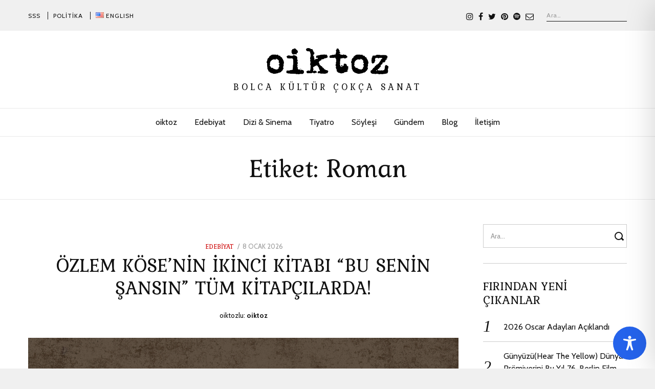

--- FILE ---
content_type: text/html; charset=utf-8
request_url: https://www.google.com/recaptcha/api2/aframe
body_size: 264
content:
<!DOCTYPE HTML><html><head><meta http-equiv="content-type" content="text/html; charset=UTF-8"></head><body><script nonce="daT6t1_5MEscEOVzeBaEnA">/** Anti-fraud and anti-abuse applications only. See google.com/recaptcha */ try{var clients={'sodar':'https://pagead2.googlesyndication.com/pagead/sodar?'};window.addEventListener("message",function(a){try{if(a.source===window.parent){var b=JSON.parse(a.data);var c=clients[b['id']];if(c){var d=document.createElement('img');d.src=c+b['params']+'&rc='+(localStorage.getItem("rc::a")?sessionStorage.getItem("rc::b"):"");window.document.body.appendChild(d);sessionStorage.setItem("rc::e",parseInt(sessionStorage.getItem("rc::e")||0)+1);localStorage.setItem("rc::h",'1769276012259');}}}catch(b){}});window.parent.postMessage("_grecaptcha_ready", "*");}catch(b){}</script></body></html>